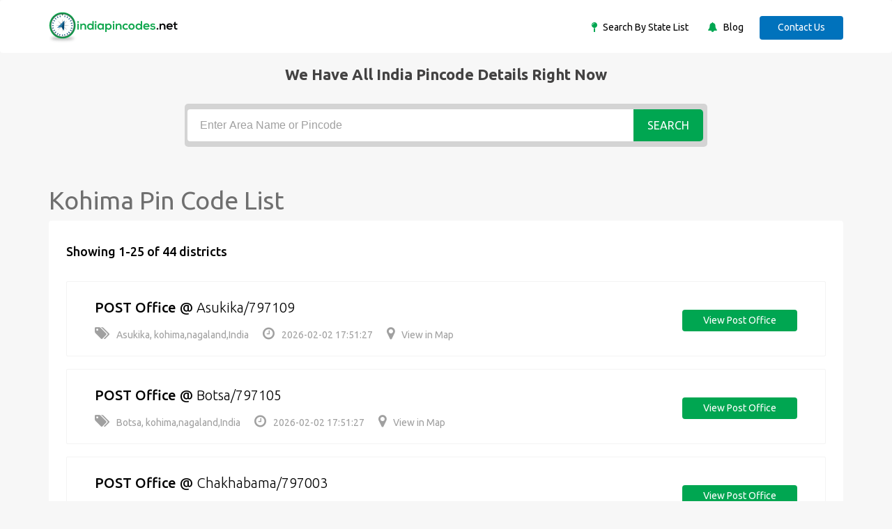

--- FILE ---
content_type: text/html; charset=UTF-8
request_url: https://indiapincodes.net/Nagaland/Kohima/
body_size: 4434
content:
<!DOCTYPE html>
<html lang="en">
    <head>
        <title>Pin Codes of Kohima, Nagaland, India, Kohima Pincode Search</title>
        <meta name="description" content="Pin Codes of Kohima,Nagaland, India is available with indiapincodes.net -is a largest Indian Pin Code search engine">
        <meta name="keywords" content="Pin Codes of Kohima, Kohima Pin Codes">
        <meta NAME="robots" CONTENT="index, follow">
        <meta name="author" content="indiapincodes">
        <meta charset="utf-8">
        <meta http-equiv="X-UA-Compatible" content="IE=edge">
        <meta name="viewport" content="width=device-width, initial-scale=1">
        <meta name="application-name+" content="www.indiapincodes.net"/>
                <link rel="canonical" href="https://indiapincodes.net/Nagaland/Kohima/" />
        <base href="https://indiapincodes.net">
        <!-- CSS -->
        <link rel="stylesheet" href="assets/css/bootstrap.min.css" >
        <link rel="stylesheet" href="assets/css/font-awesome.min.css">
        <link rel="stylesheet" href="assets/css/icofont.css"> 
        <link rel="stylesheet" href="assets/css/slidr.css">     
        <link rel="stylesheet" href="assets/css/main.css">  	
        <link rel="stylesheet" href="assets/css/responsive.css">
        <link rel="stylesheet" href="assets/css/style.css">
        <link rel="stylesheet" href="assets/css/jquery-ui.min.css">

        <!-- font -->
        <link href='https://fonts.googleapis.com/css?family=Ubuntu:400,500,700,300' rel='stylesheet' type='text/css'>
        <link href='https://fonts.googleapis.com/css?family=Signika+Negative:400,300,600,700' rel='stylesheet' type='text/css'>

        <!-- icons -->
        <link rel="icon" href="assets/images/favicon.ico">	
        <link rel="apple-touch-icon" sizes="144x144" href="assets/images/ico/apple-touch-icon-144-precomposed.png">
        <link rel="apple-touch-icon" sizes="114x114" href="assets/images/ico/apple-touch-icon-114-precomposed.png">
        <link rel="apple-touch-icon" sizes="72x72" href="assets/images/ico/apple-touch-icon-72-precomposed.png">
        <link rel="apple-touch-icon" sizes="57x57" href="assets/images/ico/apple-touch-icon-57-precomposed.png">
        <!-- icons -->

        <link rel="stylesheet" href="css/addtohomescreen.css">
        <!--dynamic css load -->
                <!--dynamic js load -->
        <script src="https://indiapincodes.net/assets/js/jquery.min.js"></script>
                <!--dynamic js load -->
    </head>
    <body>
        <!-- header -->
        <header id="header" class="clearfix">
            <!-- navbar -->
            <nav class="navbar navbar-default">
                <div class="container">
                    <!-- navbar-header -->
                    <div class="navbar-header">

                        <a class="navbar-brand" href="https://indiapincodes.net"><img class="img-responsive" src="assets/images/logo.png" alt="Logo"></a>
                    </div>
                    <!-- /navbar-header -->

                    <!-- nav-right -->
                    <div class="nav-right">	
                        <ul class="sign-in">
                            <li><i class="fa fa-map-pin"></i><a href="Statelist/"> Search By State List </a></li>
                            <li class="margin-left25"><i class="fa fa-bell"></i><a href="blog"> Blog </a></li>

                            <a href="contact/" class="btn">Contact Us</a>
                    </div>
                    <!-- nav-right -->
                </div><!-- container -->
            </nav><!-- navbar -->
        </header><!-- header -->

                            <div class="">
                <div class="banner-overlay"></div>
                <div class="container text-center">
                    <div class='tophead'>We have All india pincode details right now</div>
                    <div class="banner-form">
                        <form action="" method = "post">
                            <input type="text" class="form-control" name="search" id="search_code" placeholder="Enter Area Name or Pincode">
                            <button type="submit" name="submit" class="btn btn-primary" value="Search">Search</button>
                        </form>
                    </div>
                </div><!-- container -->
            </div><!-- banner-section -->
        <section class="job-bg page job-list-page">
    <div class="container">
        <div class="category-info">	
            <div class="row">
                <!-- recommended-ads -->
                <div class="col-sm-12 col-md-12">
                    <h1>Kohima Pin Code List</h1>
                    <div class="section job-list-item">
                        <div class="featured-top">
                            <h4>Showing 1-25 of 44 districts</h4>
                        </div><!-- featured-top -->	
                        <!-- featured-top -->	
                                                    <div class="job-ad-item">
                                <div class="ad-info">
                                    <span>
                                        
                                        
                                        <a href="Nagaland/Kohima/Asukika/" class="title">POST Office</a> @ 
                                        <a href="Nagaland/Kohima/Asukika/">Asukika/797109</a>
                                    </span>
                                    <div class="ad-meta">
                                        <ul>
                                            <li><a><i class="fa fa-tags" aria-hidden="true"></i>Asukika, kohima,nagaland,India </a></li>
                                            <li><a><i class="fa fa-clock-o" aria-hidden="true"></i>2026-02-02 17:51:27</a></li>
                                            <li><a rel="nofollow" href="https://www.google.co.in/maps/place/Asukika" target="new"><i class="fa fa-map-marker" aria-hidden="true"></i>View in Map</a></li>
                                        </ul>
                                    </div><!-- ad-meta -->									
                                </div><!-- ad-info -->
                                <div class="button">
                                    <a href="Nagaland/Kohima/Asukika/" class="btn btn-primary">View post office</a>
                                </div>
                            </div><!-- item-info -->
                                                    <div class="job-ad-item">
                                <div class="ad-info">
                                    <span>
                                        
                                        
                                        <a href="Nagaland/Kohima/Botsa/" class="title">POST Office</a> @ 
                                        <a href="Nagaland/Kohima/Botsa/">Botsa/797105</a>
                                    </span>
                                    <div class="ad-meta">
                                        <ul>
                                            <li><a><i class="fa fa-tags" aria-hidden="true"></i>Botsa, kohima,nagaland,India </a></li>
                                            <li><a><i class="fa fa-clock-o" aria-hidden="true"></i>2026-02-02 17:51:27</a></li>
                                            <li><a rel="nofollow" href="https://www.google.co.in/maps/place/Botsa" target="new"><i class="fa fa-map-marker" aria-hidden="true"></i>View in Map</a></li>
                                        </ul>
                                    </div><!-- ad-meta -->									
                                </div><!-- ad-info -->
                                <div class="button">
                                    <a href="Nagaland/Kohima/Botsa/" class="btn btn-primary">View post office</a>
                                </div>
                            </div><!-- item-info -->
                                                    <div class="job-ad-item">
                                <div class="ad-info">
                                    <span>
                                        
                                        
                                        <a href="Nagaland/Kohima/Chakhabama/" class="title">POST Office</a> @ 
                                        <a href="Nagaland/Kohima/Chakhabama/">Chakhabama/797003</a>
                                    </span>
                                    <div class="ad-meta">
                                        <ul>
                                            <li><a><i class="fa fa-tags" aria-hidden="true"></i>Chakhabama, kohima,nagaland,India </a></li>
                                            <li><a><i class="fa fa-clock-o" aria-hidden="true"></i>2026-02-02 17:51:27</a></li>
                                            <li><a rel="nofollow" href="https://www.google.co.in/maps/place/Chakhabama" target="new"><i class="fa fa-map-marker" aria-hidden="true"></i>View in Map</a></li>
                                        </ul>
                                    </div><!-- ad-meta -->									
                                </div><!-- ad-info -->
                                <div class="button">
                                    <a href="Nagaland/Kohima/Chakhabama/" class="btn btn-primary">View post office</a>
                                </div>
                            </div><!-- item-info -->
                                                    <div class="job-ad-item">
                                <div class="ad-info">
                                    <span>
                                        
                                        
                                        <a href="Nagaland/Kohima/Chatashi/" class="title">POST Office</a> @ 
                                        <a href="Nagaland/Kohima/Chatashi/">Chatashi/797109</a>
                                    </span>
                                    <div class="ad-meta">
                                        <ul>
                                            <li><a><i class="fa fa-tags" aria-hidden="true"></i>Chatashi, kohima,nagaland,India </a></li>
                                            <li><a><i class="fa fa-clock-o" aria-hidden="true"></i>2026-02-02 17:51:27</a></li>
                                            <li><a rel="nofollow" href="https://www.google.co.in/maps/place/Chatashi" target="new"><i class="fa fa-map-marker" aria-hidden="true"></i>View in Map</a></li>
                                        </ul>
                                    </div><!-- ad-meta -->									
                                </div><!-- ad-info -->
                                <div class="button">
                                    <a href="Nagaland/Kohima/Chatashi/" class="btn btn-primary">View post office</a>
                                </div>
                            </div><!-- item-info -->
                                                    <div class="job-ad-item">
                                <div class="ad-info">
                                    <span>
                                        
                                        
                                        <a href="Nagaland/Kohima/Chedema/" class="title">POST Office</a> @ 
                                        <a href="Nagaland/Kohima/Chedema/">Chedema/797003</a>
                                    </span>
                                    <div class="ad-meta">
                                        <ul>
                                            <li><a><i class="fa fa-tags" aria-hidden="true"></i>Chedema, kohima,nagaland,India </a></li>
                                            <li><a><i class="fa fa-clock-o" aria-hidden="true"></i>2026-02-02 17:51:27</a></li>
                                            <li><a rel="nofollow" href="https://www.google.co.in/maps/place/Chedema" target="new"><i class="fa fa-map-marker" aria-hidden="true"></i>View in Map</a></li>
                                        </ul>
                                    </div><!-- ad-meta -->									
                                </div><!-- ad-info -->
                                <div class="button">
                                    <a href="Nagaland/Kohima/Chedema/" class="btn btn-primary">View post office</a>
                                </div>
                            </div><!-- item-info -->
                                                    <div class="job-ad-item">
                                <div class="ad-info">
                                    <span>
                                        
                                        
                                        <a href="Nagaland/Kohima/Chiechama/" class="title">POST Office</a> @ 
                                        <a href="Nagaland/Kohima/Chiechama/">Chiechama/797105</a>
                                    </span>
                                    <div class="ad-meta">
                                        <ul>
                                            <li><a><i class="fa fa-tags" aria-hidden="true"></i>Chiechama, kohima,nagaland,India </a></li>
                                            <li><a><i class="fa fa-clock-o" aria-hidden="true"></i>2026-02-02 17:51:27</a></li>
                                            <li><a rel="nofollow" href="https://www.google.co.in/maps/place/Chiechama" target="new"><i class="fa fa-map-marker" aria-hidden="true"></i>View in Map</a></li>
                                        </ul>
                                    </div><!-- ad-meta -->									
                                </div><!-- ad-info -->
                                <div class="button">
                                    <a href="Nagaland/Kohima/Chiechama/" class="btn btn-primary">View post office</a>
                                </div>
                            </div><!-- item-info -->
                                                    <div class="job-ad-item">
                                <div class="ad-info">
                                    <span>
                                        
                                        
                                        <a href="Nagaland/Kohima/Chiephobozou/" class="title">POST Office</a> @ 
                                        <a href="Nagaland/Kohima/Chiephobozou/">Chiephobozou/797105</a>
                                    </span>
                                    <div class="ad-meta">
                                        <ul>
                                            <li><a><i class="fa fa-tags" aria-hidden="true"></i>Chiephobozou, kohima,nagaland,India </a></li>
                                            <li><a><i class="fa fa-clock-o" aria-hidden="true"></i>2026-02-02 17:51:27</a></li>
                                            <li><a rel="nofollow" href="https://www.google.co.in/maps/place/Chiephobozou" target="new"><i class="fa fa-map-marker" aria-hidden="true"></i>View in Map</a></li>
                                        </ul>
                                    </div><!-- ad-meta -->									
                                </div><!-- ad-info -->
                                <div class="button">
                                    <a href="Nagaland/Kohima/Chiephobozou/" class="btn btn-primary">View post office</a>
                                </div>
                            </div><!-- item-info -->
                                                    <div class="job-ad-item">
                                <div class="ad-info">
                                    <span>
                                        
                                        
                                        <a href="Nagaland/Kohima/Ciesema/" class="title">POST Office</a> @ 
                                        <a href="Nagaland/Kohima/Ciesema/">Ciesema/797003</a>
                                    </span>
                                    <div class="ad-meta">
                                        <ul>
                                            <li><a><i class="fa fa-tags" aria-hidden="true"></i>Ciesema, kohima,nagaland,India </a></li>
                                            <li><a><i class="fa fa-clock-o" aria-hidden="true"></i>2026-02-02 17:51:27</a></li>
                                            <li><a rel="nofollow" href="https://www.google.co.in/maps/place/Ciesema" target="new"><i class="fa fa-map-marker" aria-hidden="true"></i>View in Map</a></li>
                                        </ul>
                                    </div><!-- ad-meta -->									
                                </div><!-- ad-info -->
                                <div class="button">
                                    <a href="Nagaland/Kohima/Ciesema/" class="btn btn-primary">View post office</a>
                                </div>
                            </div><!-- item-info -->
                                                    <div class="job-ad-item">
                                <div class="ad-info">
                                    <span>
                                        
                                        
                                        <a href="Nagaland/Kohima/Dihoma/" class="title">POST Office</a> @ 
                                        <a href="Nagaland/Kohima/Dihoma/">Dihoma/797003</a>
                                    </span>
                                    <div class="ad-meta">
                                        <ul>
                                            <li><a><i class="fa fa-tags" aria-hidden="true"></i>Dihoma, kohima,nagaland,India </a></li>
                                            <li><a><i class="fa fa-clock-o" aria-hidden="true"></i>2026-02-02 17:51:27</a></li>
                                            <li><a rel="nofollow" href="https://www.google.co.in/maps/place/Dihoma" target="new"><i class="fa fa-map-marker" aria-hidden="true"></i>View in Map</a></li>
                                        </ul>
                                    </div><!-- ad-meta -->									
                                </div><!-- ad-info -->
                                <div class="button">
                                    <a href="Nagaland/Kohima/Dihoma/" class="btn btn-primary">View post office</a>
                                </div>
                            </div><!-- item-info -->
                                                    <div class="job-ad-item">
                                <div class="ad-info">
                                    <span>
                                        
                                        
                                        <a href="Nagaland/Kohima/Ehunnu/" class="title">POST Office</a> @ 
                                        <a href="Nagaland/Kohima/Ehunnu/">Ehunnu/797109</a>
                                    </span>
                                    <div class="ad-meta">
                                        <ul>
                                            <li><a><i class="fa fa-tags" aria-hidden="true"></i>Ehunnu, kohima,nagaland,India </a></li>
                                            <li><a><i class="fa fa-clock-o" aria-hidden="true"></i>2026-02-02 17:51:27</a></li>
                                            <li><a rel="nofollow" href="https://www.google.co.in/maps/place/Ehunnu" target="new"><i class="fa fa-map-marker" aria-hidden="true"></i>View in Map</a></li>
                                        </ul>
                                    </div><!-- ad-meta -->									
                                </div><!-- ad-info -->
                                <div class="button">
                                    <a href="Nagaland/Kohima/Ehunnu/" class="btn btn-primary">View post office</a>
                                </div>
                            </div><!-- item-info -->
                                                    <div class="job-ad-item">
                                <div class="ad-info">
                                    <span>
                                        
                                        
                                        <a href="Nagaland/Kohima/High-school-junction/" class="title">POST Office</a> @ 
                                        <a href="Nagaland/Kohima/High-school-junction/">High school junction/797121</a>
                                    </span>
                                    <div class="ad-meta">
                                        <ul>
                                            <li><a><i class="fa fa-tags" aria-hidden="true"></i>High school junction, kohima,nagaland,India </a></li>
                                            <li><a><i class="fa fa-clock-o" aria-hidden="true"></i>2026-02-02 17:51:27</a></li>
                                            <li><a rel="nofollow" href="https://www.google.co.in/maps/place/High school junction" target="new"><i class="fa fa-map-marker" aria-hidden="true"></i>View in Map</a></li>
                                        </ul>
                                    </div><!-- ad-meta -->									
                                </div><!-- ad-info -->
                                <div class="button">
                                    <a href="Nagaland/Kohima/High-school-junction/" class="btn btn-primary">View post office</a>
                                </div>
                            </div><!-- item-info -->
                                                    <div class="job-ad-item">
                                <div class="ad-info">
                                    <span>
                                        
                                        
                                        <a href="Nagaland/Kohima/Jakhama/" class="title">POST Office</a> @ 
                                        <a href="Nagaland/Kohima/Jakhama/">Jakhama/797006</a>
                                    </span>
                                    <div class="ad-meta">
                                        <ul>
                                            <li><a><i class="fa fa-tags" aria-hidden="true"></i>Jakhama, kohima,nagaland,India </a></li>
                                            <li><a><i class="fa fa-clock-o" aria-hidden="true"></i>2026-02-02 17:51:27</a></li>
                                            <li><a rel="nofollow" href="https://www.google.co.in/maps/place/Jakhama" target="new"><i class="fa fa-map-marker" aria-hidden="true"></i>View in Map</a></li>
                                        </ul>
                                    </div><!-- ad-meta -->									
                                </div><!-- ad-info -->
                                <div class="button">
                                    <a href="Nagaland/Kohima/Jakhama/" class="btn btn-primary">View post office</a>
                                </div>
                            </div><!-- item-info -->
                                                    <div class="job-ad-item">
                                <div class="ad-info">
                                    <span>
                                        
                                        
                                        <a href="Nagaland/Kohima/Jotsoma/" class="title">POST Office</a> @ 
                                        <a href="Nagaland/Kohima/Jotsoma/">Jotsoma/797002</a>
                                    </span>
                                    <div class="ad-meta">
                                        <ul>
                                            <li><a><i class="fa fa-tags" aria-hidden="true"></i>Jotsoma, kohima,nagaland,India </a></li>
                                            <li><a><i class="fa fa-clock-o" aria-hidden="true"></i>2026-02-02 17:51:27</a></li>
                                            <li><a rel="nofollow" href="https://www.google.co.in/maps/place/Jotsoma" target="new"><i class="fa fa-map-marker" aria-hidden="true"></i>View in Map</a></li>
                                        </ul>
                                    </div><!-- ad-meta -->									
                                </div><!-- ad-info -->
                                <div class="button">
                                    <a href="Nagaland/Kohima/Jotsoma/" class="btn btn-primary">View post office</a>
                                </div>
                            </div><!-- item-info -->
                                                    <div class="job-ad-item">
                                <div class="ad-info">
                                    <span>
                                        
                                        
                                        <a href="Nagaland/Kohima/Kandinu/" class="title">POST Office</a> @ 
                                        <a href="Nagaland/Kohima/Kandinu/">Kandinu/797109</a>
                                    </span>
                                    <div class="ad-meta">
                                        <ul>
                                            <li><a><i class="fa fa-tags" aria-hidden="true"></i>Kandinu, kohima,nagaland,India </a></li>
                                            <li><a><i class="fa fa-clock-o" aria-hidden="true"></i>2026-02-02 17:51:27</a></li>
                                            <li><a rel="nofollow" href="https://www.google.co.in/maps/place/Kandinu" target="new"><i class="fa fa-map-marker" aria-hidden="true"></i>View in Map</a></li>
                                        </ul>
                                    </div><!-- ad-meta -->									
                                </div><!-- ad-info -->
                                <div class="button">
                                    <a href="Nagaland/Kohima/Kandinu/" class="btn btn-primary">View post office</a>
                                </div>
                            </div><!-- item-info -->
                                                    <div class="job-ad-item">
                                <div class="ad-info">
                                    <span>
                                        
                                        
                                        <a href="Nagaland/Kohima/Khonoma/" class="title">POST Office</a> @ 
                                        <a href="Nagaland/Kohima/Khonoma/">Khonoma/797002</a>
                                    </span>
                                    <div class="ad-meta">
                                        <ul>
                                            <li><a><i class="fa fa-tags" aria-hidden="true"></i>Khonoma, kohima,nagaland,India </a></li>
                                            <li><a><i class="fa fa-clock-o" aria-hidden="true"></i>2026-02-02 17:51:27</a></li>
                                            <li><a rel="nofollow" href="https://www.google.co.in/maps/place/Khonoma" target="new"><i class="fa fa-map-marker" aria-hidden="true"></i>View in Map</a></li>
                                        </ul>
                                    </div><!-- ad-meta -->									
                                </div><!-- ad-info -->
                                <div class="button">
                                    <a href="Nagaland/Kohima/Khonoma/" class="btn btn-primary">View post office</a>
                                </div>
                            </div><!-- item-info -->
                                                    <div class="job-ad-item">
                                <div class="ad-info">
                                    <span>
                                        
                                        
                                        <a href="Nagaland/Kohima/Khuzama/" class="title">POST Office</a> @ 
                                        <a href="Nagaland/Kohima/Khuzama/">Khuzama/797006</a>
                                    </span>
                                    <div class="ad-meta">
                                        <ul>
                                            <li><a><i class="fa fa-tags" aria-hidden="true"></i>Khuzama, kohima,nagaland,India </a></li>
                                            <li><a><i class="fa fa-clock-o" aria-hidden="true"></i>2026-02-02 17:51:27</a></li>
                                            <li><a rel="nofollow" href="https://www.google.co.in/maps/place/Khuzama" target="new"><i class="fa fa-map-marker" aria-hidden="true"></i>View in Map</a></li>
                                        </ul>
                                    </div><!-- ad-meta -->									
                                </div><!-- ad-info -->
                                <div class="button">
                                    <a href="Nagaland/Kohima/Khuzama/" class="btn btn-primary">View post office</a>
                                </div>
                            </div><!-- item-info -->
                                                    <div class="job-ad-item">
                                <div class="ad-info">
                                    <span>
                                        
                                        
                                        <a href="Nagaland/Kohima/Kidima/" class="title">POST Office</a> @ 
                                        <a href="Nagaland/Kohima/Kidima/">Kidima/797006</a>
                                    </span>
                                    <div class="ad-meta">
                                        <ul>
                                            <li><a><i class="fa fa-tags" aria-hidden="true"></i>Kidima, kohima,nagaland,India </a></li>
                                            <li><a><i class="fa fa-clock-o" aria-hidden="true"></i>2026-02-02 17:51:27</a></li>
                                            <li><a rel="nofollow" href="https://www.google.co.in/maps/place/Kidima" target="new"><i class="fa fa-map-marker" aria-hidden="true"></i>View in Map</a></li>
                                        </ul>
                                    </div><!-- ad-meta -->									
                                </div><!-- ad-info -->
                                <div class="button">
                                    <a href="Nagaland/Kohima/Kidima/" class="btn btn-primary">View post office</a>
                                </div>
                            </div><!-- item-info -->
                                                    <div class="job-ad-item">
                                <div class="ad-info">
                                    <span>
                                        
                                        
                                        <a href="Nagaland/Kohima/Kigwema/" class="title">POST Office</a> @ 
                                        <a href="Nagaland/Kohima/Kigwema/">Kigwema/797006</a>
                                    </span>
                                    <div class="ad-meta">
                                        <ul>
                                            <li><a><i class="fa fa-tags" aria-hidden="true"></i>Kigwema, kohima,nagaland,India </a></li>
                                            <li><a><i class="fa fa-clock-o" aria-hidden="true"></i>2026-02-02 17:51:27</a></li>
                                            <li><a rel="nofollow" href="https://www.google.co.in/maps/place/Kigwema" target="new"><i class="fa fa-map-marker" aria-hidden="true"></i>View in Map</a></li>
                                        </ul>
                                    </div><!-- ad-meta -->									
                                </div><!-- ad-info -->
                                <div class="button">
                                    <a href="Nagaland/Kohima/Kigwema/" class="btn btn-primary">View post office</a>
                                </div>
                            </div><!-- item-info -->
                                                    <div class="job-ad-item">
                                <div class="ad-info">
                                    <span>
                                        
                                        
                                        <a href="Nagaland/Kohima/Kizocha/" class="title">POST Office</a> @ 
                                        <a href="Nagaland/Kohima/Kizocha/">Kizocha/797003</a>
                                    </span>
                                    <div class="ad-meta">
                                        <ul>
                                            <li><a><i class="fa fa-tags" aria-hidden="true"></i>Kizocha, kohima,nagaland,India </a></li>
                                            <li><a><i class="fa fa-clock-o" aria-hidden="true"></i>2026-02-02 17:51:27</a></li>
                                            <li><a rel="nofollow" href="https://www.google.co.in/maps/place/Kizocha" target="new"><i class="fa fa-map-marker" aria-hidden="true"></i>View in Map</a></li>
                                        </ul>
                                    </div><!-- ad-meta -->									
                                </div><!-- ad-info -->
                                <div class="button">
                                    <a href="Nagaland/Kohima/Kizocha/" class="btn btn-primary">View post office</a>
                                </div>
                            </div><!-- item-info -->
                                                    <div class="job-ad-item">
                                <div class="ad-info">
                                    <span>
                                        
                                        
                                        <a href="Nagaland/Kohima/Kohima/" class="title">POST Office</a> @ 
                                        <a href="Nagaland/Kohima/Kohima/">Kohima/797001</a>
                                    </span>
                                    <div class="ad-meta">
                                        <ul>
                                            <li><a><i class="fa fa-tags" aria-hidden="true"></i>Kohima, kohima,nagaland,India </a></li>
                                            <li><a><i class="fa fa-clock-o" aria-hidden="true"></i>2026-02-02 17:51:27</a></li>
                                            <li><a rel="nofollow" href="https://www.google.co.in/maps/place/Kohima" target="new"><i class="fa fa-map-marker" aria-hidden="true"></i>View in Map</a></li>
                                        </ul>
                                    </div><!-- ad-meta -->									
                                </div><!-- ad-info -->
                                <div class="button">
                                    <a href="Nagaland/Kohima/Kohima/" class="btn btn-primary">View post office</a>
                                </div>
                            </div><!-- item-info -->
                                                    <div class="job-ad-item">
                                <div class="ad-info">
                                    <span>
                                        
                                        
                                        <a href="Nagaland/Kohima/Kohima-science-college/" class="title">POST Office</a> @ 
                                        <a href="Nagaland/Kohima/Kohima-science-college/">Kohima science college/797002</a>
                                    </span>
                                    <div class="ad-meta">
                                        <ul>
                                            <li><a><i class="fa fa-tags" aria-hidden="true"></i>Kohima science college, kohima,nagaland,India </a></li>
                                            <li><a><i class="fa fa-clock-o" aria-hidden="true"></i>2026-02-02 17:51:27</a></li>
                                            <li><a rel="nofollow" href="https://www.google.co.in/maps/place/Kohima science college" target="new"><i class="fa fa-map-marker" aria-hidden="true"></i>View in Map</a></li>
                                        </ul>
                                    </div><!-- ad-meta -->									
                                </div><!-- ad-info -->
                                <div class="button">
                                    <a href="Nagaland/Kohima/Kohima-science-college/" class="btn btn-primary">View post office</a>
                                </div>
                            </div><!-- item-info -->
                                                    <div class="job-ad-item">
                                <div class="ad-info">
                                    <span>
                                        
                                        
                                        <a href="Nagaland/Kohima/Kohima-village/" class="title">POST Office</a> @ 
                                        <a href="Nagaland/Kohima/Kohima-village/">Kohima village/797003</a>
                                    </span>
                                    <div class="ad-meta">
                                        <ul>
                                            <li><a><i class="fa fa-tags" aria-hidden="true"></i>Kohima village, kohima,nagaland,India </a></li>
                                            <li><a><i class="fa fa-clock-o" aria-hidden="true"></i>2026-02-02 17:51:27</a></li>
                                            <li><a rel="nofollow" href="https://www.google.co.in/maps/place/Kohima village" target="new"><i class="fa fa-map-marker" aria-hidden="true"></i>View in Map</a></li>
                                        </ul>
                                    </div><!-- ad-meta -->									
                                </div><!-- ad-info -->
                                <div class="button">
                                    <a href="Nagaland/Kohima/Kohima-village/" class="btn btn-primary">View post office</a>
                                </div>
                            </div><!-- item-info -->
                                                    <div class="job-ad-item">
                                <div class="ad-info">
                                    <span>
                                        
                                        
                                        <a href="Nagaland/Kohima/Lalmati/" class="title">POST Office</a> @ 
                                        <a href="Nagaland/Kohima/Lalmati/">Lalmati/797120</a>
                                    </span>
                                    <div class="ad-meta">
                                        <ul>
                                            <li><a><i class="fa fa-tags" aria-hidden="true"></i>Lalmati, kohima,nagaland,India </a></li>
                                            <li><a><i class="fa fa-clock-o" aria-hidden="true"></i>2026-02-02 17:51:27</a></li>
                                            <li><a rel="nofollow" href="https://www.google.co.in/maps/place/Lalmati" target="new"><i class="fa fa-map-marker" aria-hidden="true"></i>View in Map</a></li>
                                        </ul>
                                    </div><!-- ad-meta -->									
                                </div><!-- ad-info -->
                                <div class="button">
                                    <a href="Nagaland/Kohima/Lalmati/" class="btn btn-primary">View post office</a>
                                </div>
                            </div><!-- item-info -->
                                                    <div class="job-ad-item">
                                <div class="ad-info">
                                    <span>
                                        
                                        
                                        <a href="Nagaland/Kohima/Meriema/" class="title">POST Office</a> @ 
                                        <a href="Nagaland/Kohima/Meriema/">Meriema/797004</a>
                                    </span>
                                    <div class="ad-meta">
                                        <ul>
                                            <li><a><i class="fa fa-tags" aria-hidden="true"></i>Meriema, kohima,nagaland,India </a></li>
                                            <li><a><i class="fa fa-clock-o" aria-hidden="true"></i>2026-02-02 17:51:27</a></li>
                                            <li><a rel="nofollow" href="https://www.google.co.in/maps/place/Meriema" target="new"><i class="fa fa-map-marker" aria-hidden="true"></i>View in Map</a></li>
                                        </ul>
                                    </div><!-- ad-meta -->									
                                </div><!-- ad-info -->
                                <div class="button">
                                    <a href="Nagaland/Kohima/Meriema/" class="btn btn-primary">View post office</a>
                                </div>
                            </div><!-- item-info -->
                                                    <div class="job-ad-item">
                                <div class="ad-info">
                                    <span>
                                        
                                        
                                        <a href="Nagaland/Kohima/Mezoma/" class="title">POST Office</a> @ 
                                        <a href="Nagaland/Kohima/Mezoma/">Mezoma/797002</a>
                                    </span>
                                    <div class="ad-meta">
                                        <ul>
                                            <li><a><i class="fa fa-tags" aria-hidden="true"></i>Mezoma, kohima,nagaland,India </a></li>
                                            <li><a><i class="fa fa-clock-o" aria-hidden="true"></i>2026-02-02 17:51:27</a></li>
                                            <li><a rel="nofollow" href="https://www.google.co.in/maps/place/Mezoma" target="new"><i class="fa fa-map-marker" aria-hidden="true"></i>View in Map</a></li>
                                        </ul>
                                    </div><!-- ad-meta -->									
                                </div><!-- ad-info -->
                                <div class="button">
                                    <a href="Nagaland/Kohima/Mezoma/" class="btn btn-primary">View post office</a>
                                </div>
                            </div><!-- item-info -->
                                                                            <!-- pagination  -->
                            <div class="text-center">
                                <ul class="pagination ">
                                    <li><a rel="nofollow" href="#"><i class="fa fa-chevron-left"></i></a></li>
                                    <li class="active"><a href="JavaScript:void(0);/">1</a></li>
                                                                                <li class=""><a href="Nagaland/Kohima/2/"> 2</a></li>
                                                                                <li><a rel="nofollow" href="#"><i class="fa fa-chevron-right"></i></a></li>
                                </ul>
                            </div><!-- pagination  -->
                                            </div>
                </div>
            </div><!-- recommended-ads -->
        </div>	
    </div>
</div><!-- container -->
</section><!-- main -->




<!-- footer -->
<footer id="footer" class="clearfix">
    <!-- footer-top -->
    <section class="footer-top clearfix">
        <div class="container">
            <div class="row">
                <!-- footer-widget -->
                <div class="col-sm-6">
                    <div class="footer-widget">
                        <div class='tophead'>Quik Links</div>
                        <ul>
                            <li><a href="contact/">Contact Us</a></li>
                            <li><a href="contact/">Advertise With Us</a></li>
                        </ul>
                    </div>
                </div><!-- footer-widget -->

                <!-- footer-widget -->
                <div class="col-sm-3">
                    <div class="footer-widget social-widget">
                        <div class='tophead'>Follow us on</div>
                        <ul>
                            <li><a rel="nofollow" href="https://www.facebook.com/Indiapincodesnet-105589051928430" target="_blank"><i class="fa fa-facebook-official"></i>Facebook</a></li>
                            <li><a rel="nofollow" href="https://twitter.com/IPincodes" target="_blank"><i class="fa fa-twitter-square"></i>Twitter</a></li>
                            <li><a rel="nofollow" href="https://www.youtube.com/channel/UC2xcyuQ830ju-cID9_JaM8Q/featured" target="_blank"><i class="fa fa-youtube-play"></i>youtube</a></li>
                        </ul>
                    </div>
                </div><!-- footer-widget -->

            </div><!-- row -->
        </div><!-- container -->
    </section><!-- footer-top -->

    <div class="footer-bottom clearfix text-center">
        <div class="container">
            <p>Copyright &copy;  <script>document.write(new Date().getFullYear() + ' ');</script></p>
        </div>
    </div><!-- footer-bottom -->
</footer><!-- footer -->

<!-- JS -->

<script src="https://indiapincodes.net/assets/js/jquery-ui.min.js"></script>
<script src="https://indiapincodes.net/assets/js/bootstrap.min.js"></script>
<script src="https://indiapincodes.net/assets/js/price-range.js"></script>   
<script src="https://indiapincodes.net/assets/js/main.js"></script>
<script>
                (function (i, s, o, g, r, a, m) {
                    i['GoogleAnalyticsObject'] = r;
                    i[r] = i[r] || function () {
                        (i[r].q = i[r].q || []).push(arguments)
                    }, i[r].l = 1 * new Date();
                    a = s.createElement(o),
                            m = s.getElementsByTagName(o)[0];
                    a.async = 1;
                    a.src = g;
                    m.parentNode.insertBefore(a, m)
                })(window, document, 'script', 'https://www.google-analytics.com/analytics.js', 'ga');

                ga('create', 'UA-104438695-1', 'auto');
                ga('send', 'pageview');

</script>

<!--bookmark-->
<script src="js/addtohomescreen.js"></script>

<!-- Additionally, include jQuery (necessary for the bookmark script) -->
<script src="https://ajax.googleapis.com/ajax/libs/jquery/1.12.4/jquery.min.js"></script>

<!--dynamic js load -->
<!--dynamic js load -->
<script>
    jQuery(function ($) {

        $('#bookmark-this').click(function (e) {
            var bookmarkTitle = document.title;
            var bookmarkUrl = window.location.href;

            if ('addToHomescreen' in window && addToHomescreen.isCompatible) {
                // Mobile browsers
                addToHomescreen({autostart: false, startDelay: 0}).show(true);
            } else if (/CriOS\//.test(navigator.userAgent)) {
                // Chrome for iOS
                alert('To add to Home Screen, launch this website in Safari, then tap the Share button and select "Add to Home Screen".');
            } else if (window.sidebar && window.sidebar.addPanel) {
                // Firefox <=22
                window.sidebar.addPanel(bookmarkTitle, bookmarkUrl, '');
            } else if ((window.sidebar && /Firefox/i.test(navigator.userAgent) && !Object.fromEntries) || (window.opera && window.print)) {
                // Firefox 23-62 and Opera <=14
                $(this).attr({
                    href: bookmarkUrl,
                    title: bookmarkTitle,
                    rel: 'sidebar'
                }).off(e);
                return true;
            } else if (window.external && ('AddFavorite' in window.external)) {
                // IE Favorites
                window.external.AddFavorite(bookmarkUrl, bookmarkTitle);
            } else {
                // Other browsers (Chrome, Safari, Firefox 63+, Opera 15+)
                alert('Press ' + (/Mac/i.test(navigator.platform) ? 'Cmd' : 'Ctrl') + '+D to bookmark this page.');
            }

            return false;
        });

    });
</script>

<!--end Bookmark-->
</body>
</html>